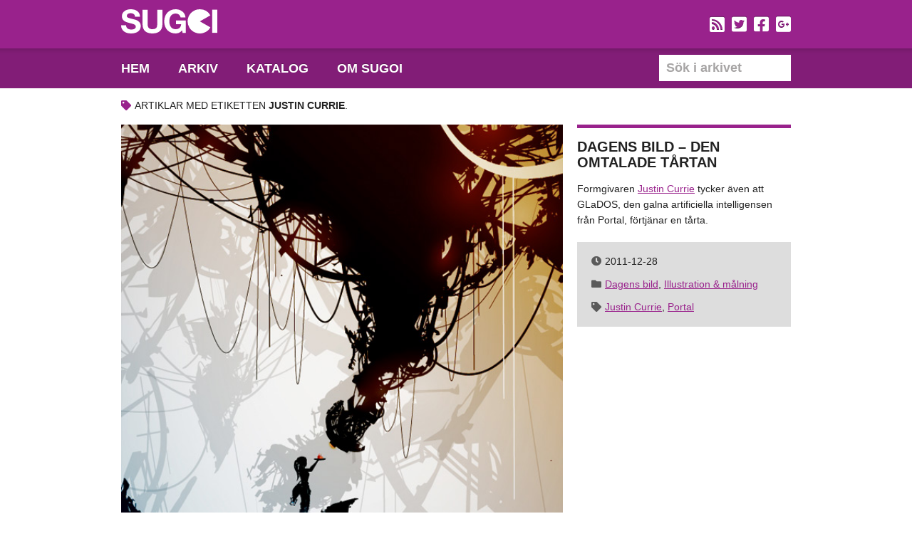

--- FILE ---
content_type: text/html; charset=UTF-8
request_url: https://sugoi.se/tag/justin-currie/
body_size: 4024
content:
<!DOCTYPE html PUBLIC "-//W3C//DTD XHTML 1.0 Transitional//EN" "http://www.w3.org/TR/xhtml1/DTD/xhtml1-transitional.dtd">
<html xmlns="http://www.w3.org/1999/xhtml" lang="sv-SE" xml:lang="sv-SE"
	prefix="og: https://ogp.me/ns#" >
<head profile="http://gmpg.org/xfn/11">

<meta http-equiv="Content-Type" content="text/html; charset=UTF-8" />
<meta name="distribution" content="global" />
<meta name="language" content="sv" />

<meta http-equiv="imagetoolbar" content="no" />
<meta name="google-site-verification" content="SiP6Lx7z6JuyTBsFjbBqTiPmgyum_VYDPkcwGklQ-TY" />
	

<style type="text/css" media="all">@import url( https://sugoi.se/wp-content/themes/Sugoi-2/style.css );</style>
<link href="https://sugoi.se/wp-content/themes/Sugoi-2/inc/reset.css" rel="stylesheet" type="text/css" />
<link rel="shortcut icon" href="https://sugoi.se/wp-content/themes/Sugoi-2/favicon.ico" type="image/x-icon" />
<link rel="stylesheet" href="https://pro.fontawesome.com/releases/v5.15.4/css/all.css" integrity="sha384-rqn26AG5Pj86AF4SO72RK5fyefcQ/x32DNQfChxWvbXIyXFePlEktwD18fEz+kQU" crossorigin="anonymous">
<script type="text/javascript" src="https://sugoi.se/wp-content/themes/Sugoi-2/inc/jquery-1.7.1.min.js"></script>
<script type="text/javascript" src="https://sugoi.se/wp-content/themes/Sugoi-2/inc/functions.js"></script>


		<!-- All in One SEO 4.1.5.3 -->
		<title>Sugoi - En blogg dedikerad till spelkonst | Justin Currie</title>
		<meta name="robots" content="max-image-preview:large" />
		<link rel="canonical" href="https://sugoi.se/tag/justin-currie/" />
		<script type="application/ld+json" class="aioseo-schema">
			{"@context":"https:\/\/schema.org","@graph":[{"@type":"WebSite","@id":"https:\/\/sugoi.se\/#website","url":"https:\/\/sugoi.se\/","name":"Sugoi - En blogg dedikerad till spelkonst","description":"En blogg med fokus p\u00e5 design och kreativitet inom spelbranschen.","inLanguage":"sv-SE","publisher":{"@id":"https:\/\/sugoi.se\/#organization"}},{"@type":"Organization","@id":"https:\/\/sugoi.se\/#organization","name":"Sugoi - En blogg dedikerad till spelkonst","url":"https:\/\/sugoi.se\/"},{"@type":"BreadcrumbList","@id":"https:\/\/sugoi.se\/tag\/justin-currie\/#breadcrumblist","itemListElement":[{"@type":"ListItem","@id":"https:\/\/sugoi.se\/#listItem","position":1,"item":{"@type":"WebPage","@id":"https:\/\/sugoi.se\/","name":"Hem","description":"En blogg med fokus p\u00e5 design och kreativitet inom spelbranschen.","url":"https:\/\/sugoi.se\/"},"nextItem":"https:\/\/sugoi.se\/tag\/justin-currie\/#listItem"},{"@type":"ListItem","@id":"https:\/\/sugoi.se\/tag\/justin-currie\/#listItem","position":2,"item":{"@type":"WebPage","@id":"https:\/\/sugoi.se\/tag\/justin-currie\/","name":"Justin Currie","url":"https:\/\/sugoi.se\/tag\/justin-currie\/"},"previousItem":"https:\/\/sugoi.se\/#listItem"}]},{"@type":"CollectionPage","@id":"https:\/\/sugoi.se\/tag\/justin-currie\/#collectionpage","url":"https:\/\/sugoi.se\/tag\/justin-currie\/","name":"Sugoi - En blogg dedikerad till spelkonst | Justin Currie","inLanguage":"sv-SE","isPartOf":{"@id":"https:\/\/sugoi.se\/#website"},"breadcrumb":{"@id":"https:\/\/sugoi.se\/tag\/justin-currie\/#breadcrumblist"}}]}
		</script>
		<!-- All in One SEO -->

<link rel='dns-prefetch' href='//s.w.org' />
<link rel="alternate" type="application/rss+xml" title="Sugoi - En blogg dedikerad till spelkonst &raquo; etikettflöde för Justin Currie" href="https://sugoi.se/tag/justin-currie/feed/" />
		<script type="text/javascript">
			window._wpemojiSettings = {"baseUrl":"https:\/\/s.w.org\/images\/core\/emoji\/13.1.0\/72x72\/","ext":".png","svgUrl":"https:\/\/s.w.org\/images\/core\/emoji\/13.1.0\/svg\/","svgExt":".svg","source":{"concatemoji":"https:\/\/sugoi.se\/wp-includes\/js\/wp-emoji-release.min.js?ver=5.8.12"}};
			!function(e,a,t){var n,r,o,i=a.createElement("canvas"),p=i.getContext&&i.getContext("2d");function s(e,t){var a=String.fromCharCode;p.clearRect(0,0,i.width,i.height),p.fillText(a.apply(this,e),0,0);e=i.toDataURL();return p.clearRect(0,0,i.width,i.height),p.fillText(a.apply(this,t),0,0),e===i.toDataURL()}function c(e){var t=a.createElement("script");t.src=e,t.defer=t.type="text/javascript",a.getElementsByTagName("head")[0].appendChild(t)}for(o=Array("flag","emoji"),t.supports={everything:!0,everythingExceptFlag:!0},r=0;r<o.length;r++)t.supports[o[r]]=function(e){if(!p||!p.fillText)return!1;switch(p.textBaseline="top",p.font="600 32px Arial",e){case"flag":return s([127987,65039,8205,9895,65039],[127987,65039,8203,9895,65039])?!1:!s([55356,56826,55356,56819],[55356,56826,8203,55356,56819])&&!s([55356,57332,56128,56423,56128,56418,56128,56421,56128,56430,56128,56423,56128,56447],[55356,57332,8203,56128,56423,8203,56128,56418,8203,56128,56421,8203,56128,56430,8203,56128,56423,8203,56128,56447]);case"emoji":return!s([10084,65039,8205,55357,56613],[10084,65039,8203,55357,56613])}return!1}(o[r]),t.supports.everything=t.supports.everything&&t.supports[o[r]],"flag"!==o[r]&&(t.supports.everythingExceptFlag=t.supports.everythingExceptFlag&&t.supports[o[r]]);t.supports.everythingExceptFlag=t.supports.everythingExceptFlag&&!t.supports.flag,t.DOMReady=!1,t.readyCallback=function(){t.DOMReady=!0},t.supports.everything||(n=function(){t.readyCallback()},a.addEventListener?(a.addEventListener("DOMContentLoaded",n,!1),e.addEventListener("load",n,!1)):(e.attachEvent("onload",n),a.attachEvent("onreadystatechange",function(){"complete"===a.readyState&&t.readyCallback()})),(n=t.source||{}).concatemoji?c(n.concatemoji):n.wpemoji&&n.twemoji&&(c(n.twemoji),c(n.wpemoji)))}(window,document,window._wpemojiSettings);
		</script>
		<style type="text/css">
img.wp-smiley,
img.emoji {
	display: inline !important;
	border: none !important;
	box-shadow: none !important;
	height: 1em !important;
	width: 1em !important;
	margin: 0 .07em !important;
	vertical-align: -0.1em !important;
	background: none !important;
	padding: 0 !important;
}
</style>
	<link rel='stylesheet' id='wp-block-library-css'  href='https://sugoi.se/wp-includes/css/dist/block-library/style.min.css?ver=5.8.12' type='text/css' media='all' />
<link rel="https://api.w.org/" href="https://sugoi.se/wp-json/" /><link rel="alternate" type="application/json" href="https://sugoi.se/wp-json/wp/v2/tags/716" /><link rel="EditURI" type="application/rsd+xml" title="RSD" href="https://sugoi.se/xmlrpc.php?rsd" />
<link rel="wlwmanifest" type="application/wlwmanifest+xml" href="https://sugoi.se/wp-includes/wlwmanifest.xml" /> 
<meta name="generator" content="WordPress 5.8.12" />

<script type="text/javascript">
window.___gcfg = {lang: 'sv'};

(function() {
var po = document.createElement('script'); po.type = 'text/javascript'; po.async = true;
po.src = 'https://apis.google.com/js/plusone.js';
var s = document.getElementsByTagName('script')[0]; s.parentNode.insertBefore(po, s);
})();
</script>
</head>
<body class="archive tag tag-justin-currie tag-716">
<div id="wrap">
<!-- TOP -->
<div id="top">
<div class="inner-wrap">
<h1><a href="https://sugoi.se">Sugoi &#8211; En blogg dedikerad till spelkonst<img src="https://www.sugoi.se/wp-content/themes/Sugoi-2/gfx/sugoi.svg" alt="" /></a></h1>
<!--<a href="http://www.tekniskamuseet.se/1/4814.html" id="hjarta-spel">Hjärta spel</a>-->
<!--<div class="support"><a href="http://retrogathering.se/" target="_blank">Retrogathering</a>, <a href="http://www.retrospelsmassan.se/" target="_blank">Retrospelsmässan</a>, <a href="http://retrospelsfestivalen.se/" target="_blank">Retrospelsfestivalen</a>, <a href="http://retro-games.se/" target="_blank">RETRO GAMES</a></div>-->
<div class="social">
<ul>
<li><a href="https://sugoi.se/feed/"><i class="fas fa-rss-square"></i></a></li>
<li><a href="https://twitter.com/sugoise"><i class="fab fa-twitter-square"></i></a></li>
<li><a href="http://www.facebook.com/sugoi.se"><i class="fab fa-facebook-square"></i></a></li>
<li><a href="https://plus.google.com/b/111170389733033893443/111170389733033893443/posts"><i class="fab fa-google-plus-square"></i></a></li>
</ul>
</div>	

<ul class="navigation">
<li class="home "><a href="https://sugoi.se" title="Hem">Hem</a></li>
<li class="page_item page-item-722"><a href="https://sugoi.se/arkiv/">Arkiv</a></li>
<li class="page_item page-item-4803"><a href="https://sugoi.se/katalog/">Katalog</a></li>
<li class="page_item page-item-6586"><a href="https://sugoi.se/om-sugoi/">Om Sugoi</a></li>
 
</ul>

<form id="searchform" method="get" action="https://sugoi.se">
<input type="text" id="search" name="s" class="text" onfocus="javascript:if(this.value=='S&ouml;k i arkivet')this.value = '';" onblur="javascript:if(this.value=='')this.value = 'S&ouml;k i arkivet';" value="S&ouml;k i arkivet" />
</form>
</div> 
</div>
<!-- CONTENT -->
<div id="content">
<div class="inner-wrap"><div class="page-navigation top tag">
<i class="fas fa-tag"></i>Artiklar med etiketten <strong>Justin Currie</strong>.
</div>
<!-- POST -->  
         
<div class="post" id="post-6218">
 
<div class="left-column">
<img src="http://sugoi.se/wp-content/uploads/den-omtalade-tartan.jpg" alt="Den omtalade tårtan" />     
</div>
<div class="right-column">
<h2><a href="https://sugoi.se/2011/12/28/dagens-bild-den-omtalade-tartan/" rel="bookmark">Dagens bild &#8211; Den omtalade tårtan</a></h2> 

<p>Formgivaren <a href="http://currieart.blogspot.com/">Justin Currie</a> tycker även att <em>GLaDOS</em>, den galna artificiella intelligensen från <em>Portal</em>, förtjänar en tårta.</p>
<p></p>
 
<div class="box post-info">
<div class="date"><i class="fas fa-clock"></i>2011-12-28</div>
<div class="category"><i class="fas fa-folder"></i><span><a href="https://sugoi.se/category/dagens-bild/" rel="category tag">Dagens bild</a>, <a href="https://sugoi.se/category/illustration-och-malning/" rel="category tag">Illustration &amp; målning</a></span></div>
<div class="tags"><i class="fas fa-tag"></i><span><a href="https://sugoi.se/tag/justin-currie/" rel="tag">Justin Currie</a>, <a href="https://sugoi.se/tag/portal/" rel="tag">Portal</a> </span></div>
</div>
</div>
<div class="clr"></div>
</div> 
<div class="page-navigation bottom">
<a href="#" class="left"></a>
<div class="left"></div>
<div class="right"></div>               
</div> 
</div>
</div> 

<!-- FOOTER -->

<div id="footer">
<div class="inner-wrap">    
<ul class="navigation">
<li class="home "><a href="https://sugoi.se" title="Hem">Hem</a></li>
<li class="page_item page-item-722"><a href="https://sugoi.se/arkiv/">Arkiv</a></li>
<li class="page_item page-item-4803"><a href="https://sugoi.se/katalog/">Katalog</a></li>
<li class="page_item page-item-6586"><a href="https://sugoi.se/om-sugoi/">Om Sugoi</a></li>
 
</ul>
<a href="#" class="page-top"><i class="fas fa-arrow-up"></i> Till toppen</a>
</div>
</div>
</div>
<script type="text/javascript">
var gaJsHost = (("https:" == document.location.protocol) ? "https://ssl." : "http://www.");
document.write(unescape("%3Cscript src='" + gaJsHost + "google-analytics.com/ga.js' type='text/javascript'%3E%3C/script%3E"));
</script>

<script type="text/javascript">
try {
var pageTracker = _gat._getTracker("UA-1031147-2");
pageTracker._trackPageview();
} catch(err) {}
</script>
<script type="text/javascript" src="//assets.pinterest.com/js/pinit.js"></script> 
</body>
</html><script type='text/javascript' src='https://sugoi.se/wp-includes/js/wp-embed.min.js?ver=5.8.12' id='wp-embed-js'></script>
 